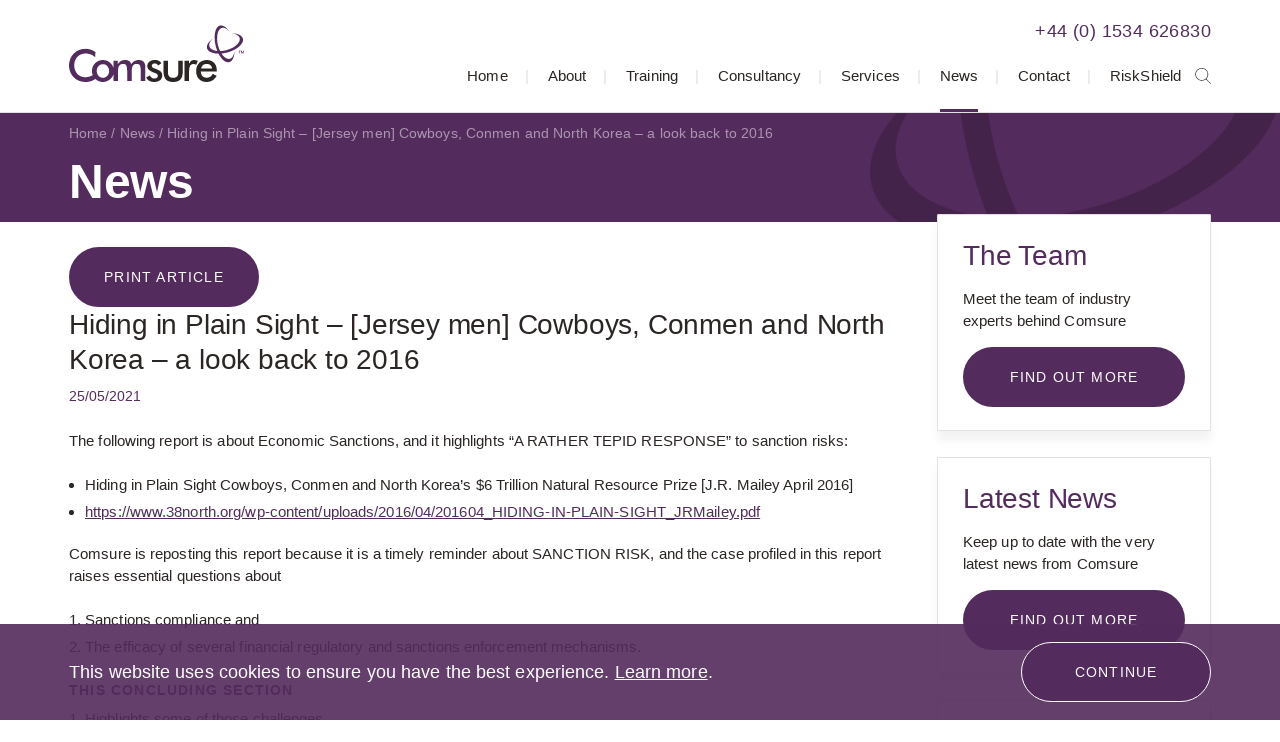

--- FILE ---
content_type: text/html; charset=utf-8
request_url: https://www.comsuregroup.com/news/hiding-in-plain-sight-jersey-men-cowboys-conmen-and-north-korea-a-look-back-to-2016/
body_size: 10293
content:

<!DOCTYPE html>
<!--[if lt IE 7]><html class="no-js lt-ie9 lt-ie8 lt-ie7"><![endif]-->
<!--[if IE 7]><html class="no-js lt-ie9 lt-ie8"><![endif]-->
<!--[if IE 8]><html class="no-js lt-ie9 ie8 oldbrowser"><![endif]-->
<!--[if IE 9]><html class="no-js ie9 oldbrowser"><![endif]-->
<!--[if gt IE 8]><!-->
<html class="no-js">
<!--<![endif]-->
<head>
    <meta charset="utf-8">
    <meta http-equiv="X-UA-Compatible" content="IE=edge,chrome=1">

    

<title>Hiding in Plain Sight &#x2013; [Jersey men] Cowboys, Conmen and North Korea &#x2013; a look back to 2016 | Comsure, Jersey</title>
<link rel="canonical" href="http://www.comsuregroup.com/news/hiding-in-plain-sight-jersey-men-cowboys-conmen-and-north-korea-a-look-back-to-2016/" />

    <meta property="og:title" content="Hiding in Plain Sight &#x2013; [Jersey men] Cowboys, Conmen and North Korea &#x2013; a look back to 2016 | Comsure, Jersey" />
    <meta property="og:url" content="http://www.comsuregroup.com/news/hiding-in-plain-sight-jersey-men-cowboys-conmen-and-north-korea-a-look-back-to-2016/" />
    <!-- twitter share -->
    <meta name="twitter:card" content="summary_large_image" />
    <meta name="twitter:title" content="Hiding in Plain Sight &#x2013; [Jersey men] Cowboys, Conmen and North Korea &#x2013; a look back to 2016 | Comsure, Jersey" />
    <meta name="twitter:description" content="http://www.comsuregroup.com/news/hiding-in-plain-sight-jersey-men-cowboys-conmen-and-north-korea-a-look-back-to-2016/" />

    <meta property="og:image" content="http://www.comsuregroup.com/media/1100/untitled-design.png" />
    <meta name="twitter:image" content="http://www.comsuregroup.com/media/1100/untitled-design.png" />








<link rel="apple-touch-icon-precomposed" sizes="57x57" href="/favicon/apple-touch-icon-57x57.png" />
<link rel="apple-touch-icon-precomposed" sizes="114x114" href="/favicon/apple-touch-icon-114x114.png" />
<link rel="apple-touch-icon-precomposed" sizes="72x72" href="/favicon/apple-touch-icon-72x72.png" />
<link rel="apple-touch-icon-precomposed" sizes="144x144" href="/favicon/apple-touch-icon-144x144.png" />
<link rel="apple-touch-icon-precomposed" sizes="60x60" href="/favicon/apple-touch-icon-60x60.png" />
<link rel="apple-touch-icon-precomposed" sizes="120x120" href="/favicon/apple-touch-icon-120x120.png" />
<link rel="apple-touch-icon-precomposed" sizes="76x76" href="/favicon/apple-touch-icon-76x76.png" />
<link rel="apple-touch-icon-precomposed" sizes="152x152" href="/favicon/apple-touch-icon-152x152.png" />
<link rel="icon" type="image/png" sizes="196x196" href="/favicon/favicon-196x196.png" />
<link rel="icon" type="image/png" sizes="96x96" href="/favicon/favicon-96x96.png" />
<link rel="icon" type="image/png" sizes="32x32" href="/favicon/favicon-32x32.png" />
<link rel="icon" type="image/png" sizes="16x16" href="/favicon/favicon-16x16.png" />
<link rel="icon" type="image/png" sizes="128x128" href="/favicon/favicon-128.png" />
<meta name="application-name" content="&nbsp;" />
<meta name="msapplication-TileColor" content="#FFFFFF" />
<meta name="msapplication-TileImage" content="/favicon/mstile-144x144.png" />
<meta name="msapplication-square70x70logo" content="/favicon/mstile-70x70.png" />
<meta name="msapplication-square150x150logo" content="/favicon/mstile-150x150.png" />
<meta name="msapplication-wide310x150logo" content="/favicon/mstile-310x150.png" />
<meta name="msapplication-square310x310logo" content="/favicon/mstile-310x310.png" />

    <meta name="viewport" content="width=device-width, initial-scale=1, maximum-scale=1">

    <link rel="stylesheet" href="/css/min/main.css" />


    
    <script>
        (function(i,s,o,g,r,a,m){i['GoogleAnalyticsObject']=r;i[r]=i[r]||function(){
        (i[r].q=i[r].q||[]).push(arguments)},i[r].l=1*new Date();a=s.createElement(o),
        m=s.getElementsByTagName(o)[0];a.async=1;a.src=g;m.parentNode.insertBefore(a,m)
        })(window,document,'script','https://www.google-analytics.com/analytics.js','ga');
          ga('create', 'UA-135920100-1', 'auto');
          ga('send', 'pageview');
    </script>


    <style>
        #pre-load-screen {
            float: left;
            width: 100%;
            position: fixed;
            z-index: 999999998;
            height: 100%;
            top: 0;
            left: 0;
            background-color: white;
        }

        #nprogress .bar {
            background: #542B5D;
            position: fixed;
            z-index: 999999999;
            top: 0;
            left: 0;
            width: 100%;
            height: 2px;
        }
    </style>
</head>
<body>
    <div id="pre-load-screen"></div>

    <div id="dark-overlay"></div>

    <div id="wrapper">
        
<header class="no-print">
    <div class="pw">
        <div class="fw">
            <div class="header-left">
                <div id="logo">
                    <a href="/">
                        <img src="/images/logo.svg" alt="Comsure Logo" />
                    </a>
                </div>
            </div>
            <div class="header-right">
                <div class="mobile-buttons-inner">
                    <div id="menu-trigger" class="btn white">
                        <span></span>
                    </div>
                    <a href="tel:&#x2B;441534626830" class="btn white-purple telephone-btn">Call us</a>
                    <a href="tel:&#x2B;441534626830" class="header-telephone">&#x2B;44 (0) 1534 626830</a>
                </div>
                <div id="topnav">
                    <div class="topnav-container">
                        <ul class="nav-list">
                            <li class="first-level ">
                                <a href="/">Home</a>
                            </li>
                                <li class="first-level ">
                                    <a href="/about/">About</a>
                                        <span class="open-subnav"></span>
                                        <ul class="dropdown">
                                                <li>
                                                    <a href="/about/the-team/" class="">The Team</a>
                                                </li>
                                                <li>
                                                    <a href="/about/testimonials/" class="">Testimonials</a>
                                                </li>
                                                <li>
                                                    <a href="/about/gallery/" class="">Gallery</a>
                                                </li>
                                                <li>
                                                    <a href="/about/product-literature/" class="">Product Literature</a>
                                                </li>
                                        </ul>
                                </li>
                                <li class="first-level ">
                                    <a href="/training/">Training</a>
                                </li>
                                <li class="first-level ">
                                    <a href="/consultancy/">Consultancy</a>
                                </li>
                                <li class="first-level ">
                                    <a href="/advisory-product-support/">Services</a>
                                        <span class="open-subnav"></span>
                                        <ul class="dropdown">
                                                <li>
                                                    <a href="/advisory-product-support/ioversee-controls/" class="">ioversee | CONTROLS</a>
                                                </li>
                                                <li>
                                                    <a href="/advisory-product-support/itrack-aml/" class="">itrack | AML</a>
                                                </li>
                                                <li>
                                                    <a href="/advisory-product-support/isecure-dpo/" class="">isecure | DPO</a>
                                                </li>
                                                <li>
                                                    <a href="/advisory-product-support/iassist-aml-cft/" class="">iassist | AML-CFT</a>
                                                </li>
                                                <li>
                                                    <a href="/advisory-product-support/isearch-sanctions/" class="">isearch | SANCTIONS</a>
                                                </li>
                                                <li>
                                                    <a href="/advisory-product-support/itrain-cpd/" class="">itrain | CPD</a>
                                                </li>
                                                <li>
                                                    <a href="/advisory-product-support/iencrypt-data/" class="">iencrypt | DATA</a>
                                                </li>
                                                <li>
                                                    <a href="/advisory-product-support/ihelp-co-mlros/" class="">ihelp | CO-MLROs</a>
                                                </li>
                                                <li>
                                                    <a href="/advisory-product-support/iwrite-procedures/" class="">iwrite | PROCEDURES</a>
                                                </li>
                                                <li>
                                                    <a href="/advisory-product-support/iprotect-home/" class="">iprotect | HOME</a>
                                                </li>
                                                <li>
                                                    <a href="/advisory-product-support/iscreen-cmp/" class="">iscreen | CMP</a>
                                                </li>
                                                <li>
                                                    <a href="/advisory-product-support/iexplain-rules/" class="">iexplain | RULES</a>
                                                </li>
                                                <li>
                                                    <a href="/advisory-product-support/isupport-governance/" class="">isupport | GOVERNANCE</a>
                                                </li>
                                                <li>
                                                    <a href="/advisory-product-support/imonitor-erm/" class="">imonitor | ERM</a>
                                                </li>
                                                <li>
                                                    <a href="/advisory-product-support/iremotely-train/" class="">iremotely | TRAIN</a>
                                                </li>
                                                <li>
                                                    <a href="/advisory-product-support/ianalyse-edd/" class="">ianalyse | EDD</a>
                                                </li>
                                        </ul>
                                </li>
                                <li class="first-level active">
                                    <a href="/news/">News</a>
                                </li>
                                <li class="first-level ">
                                    <a href="/contact/">Contact</a>
                                </li>
                                <li class="first-level ">
                                    <a href="/riskshield/">RiskShield</a>
                                </li>
                            <li class="icon-search">
                                <span></span>
                            </li>
                        </ul>
                        <div class="form-container">
                            <div class="form-center">
                                <form class="mobile-search" action="/search/" method="get">
                                    <input type="text" placeholder="Search Comsure" name="q" value="" />
                                </form>
                            </div>
                        </div>
                    </div>
                </div>
            </div>
        </div>
    </div>

    <div id="search-container">
        <div class="pw">
            <div class="fw">
                <form class="" action="/search/" method="get">
                    <input type="text" placeholder="Search Comsure" name="q" value="" id="search-input">
                </form>
            </div>
        </div>
    </div>
</header>

        <div class="header-holder"></div>
        <main id="main">
            

<div id="internal-banner" class="no-print">
    <div class="pw">
        <div class="internal-banner-container">

            <div class="breadcrumbs">
                    <a href="/">Home</a>
                    <a href="/news/">News</a>
                <span>Hiding in Plain Sight &#x2013; [Jersey men] Cowboys, Conmen and North Korea &#x2013; a look back to 2016</span>
            </div>

                    <span class="h1-style">News</span>
        </div>
    </div>
</div>

            <style>
    .print-header,.print-footer{
        display:none;
    }

    .print-header img,.print-footer img{
         width: 100%;
    }

    @media print {
        html, body {
            height: 99%;
        }
        .print-header, .print-footer{
            display: block;
        }

        .left-container {
            width: 100%;
            display: grid;
        }

        .no-print {
            display: none;
        }

        .full-content {
            top: 0px;            
        }

        .header-holder {
            display: none;
        }

        #wrapper:after {
            display: none;
        }
    }

    .blog-category {
        font-weight: bold;
        background: #7c4e87;
        border-radius: 3px;
        color: #fff !important;
        display: inline-block !important;
        height: 26px;
        float: left;
        line-height: 26px;
        padding: 0 10px;
        position: relative;
        margin: 0 3px 3px 0;
        text-decoration: none;
    }

    .blog-categories {
        margin: 25px 0;
        display: inline-block;
    }

    /*.zoom-image img:hover {
        -ms-transform: scale(1.5);
        -webkit-transform: scale(1.5);
        transform: scale(1.5);
    }*/
    #glass {
        position: absolute;
        border-radius: 50%;
        box-shadow: 0 0 0 7px rgba(255, 255, 255, 0.85), 0 0 7px 7px rgba(0, 0, 0, 0.25), inset 0 0 40px 2px rgba(0, 0, 0, 0.25);
        display: none;
        background-repeat: no-repeat;
        background-color: rgba(0,0,0,.6);
        z-index: 99;
        height: 500px;
        width: 500px;
    }
    .print-arti {
        display: flex;
        flex-wrap: wrap;
        width: 100%;
    }
        .print-arti p {
            text-indent: 135px;
        }
</style>
<div id="full-content">
    <div class="print-header">
        <img src="/images/print-header.jpg" />
    </div>
    <div class="pw">
        <a href="javascript:void(0)" onclick="window.print();" class="btn no-print">Print Article</a>
        <div class="fw">
            <div class="left-container">                
                <h1 class="h3-style">Hiding in Plain Sight &#x2013; [Jersey men] Cowboys, Conmen and North Korea &#x2013; a look back to 2016 &#xA0;</h1>
                <h6 class="color-2 date-title">25/05/2021</h6>
                <div class="content-container zoom-image">
                    <p>The following report is about Economic Sanctions, and it highlights “A RATHER TEPID RESPONSE” to sanction risks:</p>
<ul>
<li>Hiding in Plain Sight Cowboys, Conmen and North Korea’s $6 Trillion Natural Resource Prize [J.R. Mailey April 2016]</li>
<li><a href="https://scanmail.trustwave.com/?c=10425&amp;d=18Or4KI_Gkm_nAPi85MR1dKDIAU4qV6stpvyhrvnEg&amp;s=28&amp;u=https%3a%2f%2fwww%2e38north%2eorg%2fwp-content%2fuploads%2f2016%2f04%2f201604%5fHIDING-IN-PLAIN-SIGHT%5fJRMailey%2epdf">https://www.38north.org/wp-content/uploads/2016/04/201604_HIDING-IN-PLAIN-SIGHT_JRMailey.pdf</a></li>
</ul>
<p>Comsure is reposting this report because it is a timely reminder about SANCTION RISK, and the case profiled in this report raises essential questions about</p>
<ol>
<li>Sanctions compliance and</li>
<li>The efficacy of several financial regulatory and sanctions enforcement mechanisms.</li>
</ol>
<h5><strong>This concluding section </strong></h5>
<ol>
<li>Highlights some of those challenges,</li>
<li>Encourages regulators and law enforcement to look more closely at this case and</li>
<li>Makes recommendations about how to address some of the structural deficiencies exposed by the case.</li>
</ol>
<h5><strong>Introduction – to whet the appetite </strong><strong>J </strong></h5>
<p>Schurmann believed that North Korea is on the verge of a turn-around.</p>
<ul>
<li>“This is the time,” he said. “This is when North Korea needs to stand up and actually be counted as a member of that region, rather than being ousted and isolated either by the world or by themselves.”</li>
</ul>
<p>He said he was not alone in his optimism.</p>
<ul>
<li>“There are people out there with money who actually recognize that North Korea will have a future,” he said,</li>
<li>“And that they are basically based right slap in the middle of a host of countries which will actually represent 30 percent of the current Western GDP.”</li>
</ul>
<p>Schurmann said that his activities in North Korea are backed by foreign investors from Europe. The main backer, he said, is a Jersey-based tycoon named Kevin Ronald Leech.</p>
<ul>
<li>“Kevin Leech is the main guy,” Schurmann said.</li>
<li>“His shareholders are basically people from Europe and mainly Switzerland.”</li>
</ul>
<p>Rd. Louis Schurmann, an Australia-based South African geologist contracted by Leech to work on mining projects in North Korea, is one of the few names publicly associated with the British tycoon’s mining ventures in North Korea.</p>
<p>Publicly, he was listed as the head of a number of firms involved in Leech’s North Korean gambit.</p>
<p>However, Schurmann does not appear to  have a stake in any North Korean mineral assets—and it may be that Schurmann’s expert  reputation was used to merely advance the credibility of otherwise dubious operations</p>
<p>In fact, there is a long list of companies and investors in half a dozen countries involved in the  North Korean deals tied to Leech-linked companies, many of whom, until now, have been able  to remain unnamed through the deft use of anonymous shell companies in opaque financial jurisdictions like the British Virgin Islands and United Arab Emirates.  </p>
<p>In April 2016, however, the veil of anonymous shell companies was pierced. A deluge of 11.5  million documents became available from a law firm in Panama called Mossack Fonseca  that revealed the identities of owners and directors of many previously hidden offshore companies. In the course of a parallel investigation, the Australian Broadcasting Corporation (ABC) gained access to some of these documents. They provide new details about many—but not all—of the firms and individuals involved in Leech’s operations. The documents reveal that a group of men who have engaged in a number of controversial business transactions with one another over the course of a decade hold positions in virtually every company linked to Leech’s mining ventures.</p>
<p>Read the report</p>
<p>Hiding in Plain Sight Cowboys, Conmen and North Korea’s $6 Trillion Natural Resource Prize [J.R. Mailey April 2016]</p>
<p><a href="https://scanmail.trustwave.com/?c=10425&amp;d=18Or4KI_Gkm_nAPi85MR1dKDIAU4qV6stpvyhrvnEg&amp;s=28&amp;u=https%3a%2f%2fwww%2e38north%2eorg%2fwp-content%2fuploads%2f2016%2f04%2f201604%5fHIDING-IN-PLAIN-SIGHT%5fJRMailey%2epdf">https://www.38north.org/wp-content/uploads/2016/04/201604_HIDING-IN-PLAIN-SIGHT_JRMailey.pdf</a></p>
<p> </p>
                </div>
                <div class="blog-categories">
                        <span class="blog-category">General</span>
                </div>
                <div class="share-controls no-print">
                    <div id="share"></div>
                    <a href="/news/" class="btn">« Back to News</a>
                </div>
            </div>
            

<style>
    .dislaimer-card p {
        display: -webkit-box;
        -webkit-line-clamp: 2;
        -webkit-box-orient: vertical;
        width: 250px;
        overflow: hidden;
    }

    .modal {
        position: fixed;
        left: 0;
        top: 0;
        width: 100%;
        height: 100%;
        background-color: rgba(0, 0, 0, 0.5);
        opacity: 0;
        visibility: hidden;
        transform: scale(1.1);
        transition: visibility 0s linear 0.25s, opacity 0.25s 0s, transform 0.25s;
    }

    .modal-content {
        position: absolute;
        top: 50%;
        left: 50%;
        transform: translate(-50%, -50%);
        background-color: white;
        padding: 70px;
        width: 55%;
        border-radius: 0.5rem;
        max-height: 70vh;
        overflow-y: auto;
    }

        .modal-content p {
            font-size: 18px;
            line-height: 28px;
            word-break: break-word;
        }

            .modal-content p:last-child {
                margin-bottom: 0;
            }

    .close-button {
        position: absolute;
        right: 30px;
        top: 30px;
        float: right;
        width: 2.5rem;
        line-height: 2.5rem;
        text-align: center;
        cursor: pointer;
        border-radius: 0.25rem;
        background-color: #542b5d;
        color: white;
        height: 2.5rem;
        font-size: 33px;
    }

        .close-button:hover {
            background-color: darkgray;
        }

    .show-modal {
        opacity: 1;
        visibility: visible;
        transform: scale(1.0);
        transition: visibility 0s linear 0s, opacity 0.25s 0s, transform 0.25s;
    }

    @media(max-width: 992px) {
        .modal-content {
            width: 77%;
        }
    }

    @media(max-width: 767px) {
        .modal-content {
            top: 57%;
            width: 77%;
        }
    }

    @media(max-width: 620px) {
        .modal-content {
            padding: 70px 50px;
            width: 88%;
        }
    }
</style>
<div class="right-container no-print">

                <a href="/about/the-team/" class="module ">
                    <h3>The Team</h3>
                    <p class="p1"><span class="s1">Meet the team of industry experts behind Comsure</span></p>
                    <span class="btn ">Find out more</span>
                </a>
                <a href="/news/" class="module ">
                    <h3>Latest News</h3>
                    <p class="p1"><span class="s1">Keep up to date with the very latest news from Comsure</span></p>
                    <span class="btn ">Find out more</span>
                </a>
                <a href="/about/gallery/" class="module ">
                    <h3>Gallery</h3>
                    <p class="p1"><span class="s1">View our latest imagery from our news and work</span></p>
                    <span class="btn ">Find out more</span>
                </a>
                <a href="/contact/" class="module module--dark">
                    <h3>Contact</h3>
                    <p class="p1"><span class="s1">Think we can help you and your business? Chat to us today</span></p>
                    <span class="btn white-border">Get In Touch</span>
                </a>
                <a href="#" class="module dislaimer-card">
                    <h3>News Disclaimer</h3>
                    <p><span>As well as owning and publishing Comsure's copyrighted works, Comsure wishes to use the copyright-protected works of others. To do so, Comsure is applying for exemptions in the UK copyright law. There are certain very specific situations where Comsure is permitted to do so without seeking permission from the owner. These exemptions are in the copyright sections of the Copyright, Designs and Patents Act 1988 (as amended)[www.gov.UK/government/publications/copyright-acts-and-related-laws]. Many situations allow for Comsure to apply for exemptions. These include 1] Non-commercial research and private study, 2] Criticism, review and reporting of current events, 3] the copying of works in any medium as long as the use is to illustrate a point. 4] no posting is for commercial purposes [payment]. (for a full list of exemptions, please read here www.gov.uk/guidance/exceptions-to-copyright]. Concerning the exceptions, Comsure will acknowledge the work of the source author by providing a link to the source material. Comsure claims no ownership of non-Comsure content. The non-Comsure articles posted on the Comsure website are deemed important, relevant, and newsworthy to a Comsure audience (e.g. regulated financial services and professional firms [DNFSBs]). Comsure does not wish to take any credit for the publication, and the publication can be read in full in its original form if you click the articles link that always accompanies the news item. Also, Comsure does not seek any payment for highlighting these important articles. If you want any article removed, Comsure will automatically do so on a reasonable request if you email info@comsuregroup.com.  </span></p>
                    <button class="btn trigger">
                        Find out more
                    </button>
                </a>
                <div class="modal">
                    <div class="modal-content">
                        <span class="close-button">×</span>
                        <p><span>As well as owning and publishing Comsure's copyrighted works, Comsure wishes to use the copyright-protected works of others. To do so, Comsure is applying for exemptions in the UK copyright law. There are certain very specific situations where Comsure is permitted to do so without seeking permission from the owner. These exemptions are in the copyright sections of the Copyright, Designs and Patents Act 1988 (as amended)[www.gov.UK/government/publications/copyright-acts-and-related-laws]. Many situations allow for Comsure to apply for exemptions. These include 1] Non-commercial research and private study, 2] Criticism, review and reporting of current events, 3] the copying of works in any medium as long as the use is to illustrate a point. 4] no posting is for commercial purposes [payment]. (for a full list of exemptions, please read here www.gov.uk/guidance/exceptions-to-copyright]. Concerning the exceptions, Comsure will acknowledge the work of the source author by providing a link to the source material. Comsure claims no ownership of non-Comsure content. The non-Comsure articles posted on the Comsure website are deemed important, relevant, and newsworthy to a Comsure audience (e.g. regulated financial services and professional firms [DNFSBs]). Comsure does not wish to take any credit for the publication, and the publication can be read in full in its original form if you click the articles link that always accompanies the news item. Also, Comsure does not seek any payment for highlighting these important articles. If you want any article removed, Comsure will automatically do so on a reasonable request if you email info@comsuregroup.com.  </span></p>
                    </div>
                </div>

</div>

<script type="text/javascript">
    function redirectURL(obj) {
        window.location = $(obj).val();
    }

    var modal = document.querySelector(".modal");
    var trigger = document.querySelector(".trigger");
    var closeButton = document.querySelector(".close-button");

    function toggleModal() {
        modal.classList.toggle("show-modal");
    }

    function windowOnClick(event) {
        if (event.target === modal) {
            toggleModal();
        }
    }
    if (trigger !== null && trigger !== undefined) {
        trigger.addEventListener("click", toggleModal);
    }
    if (closeButton !== null && closeButton !== undefined) {
        closeButton.addEventListener("click", toggleModal);
    }
    window.addEventListener("click", windowOnClick);

</script>

        </div>
    </div>
    <div class="print-footer">
        <img src="/images/print-footer.jpg" />
        <img src="/images/award.png" style="padding-top:5px;" />
        <div class="print-arti">
            <span style="position: absolute; text-transform: capitalize; font-weight: 700;">news disclaimer - </span>
            <p><span>As well as owning and publishing Comsure's copyrighted works, Comsure wishes to use the copyright-protected works of others. To do so, Comsure is applying for exemptions in the UK copyright law. There are certain very specific situations where Comsure is permitted to do so without seeking permission from the owner. These exemptions are in the copyright sections of the Copyright, Designs and Patents Act 1988 (as amended)[www.gov.UK/government/publications/copyright-acts-and-related-laws]. Many situations allow for Comsure to apply for exemptions. These include 1] Non-commercial research and private study, 2] Criticism, review and reporting of current events, 3] the copying of works in any medium as long as the use is to illustrate a point. 4] no posting is for commercial purposes [payment]. (for a full list of exemptions, please read here www.gov.uk/guidance/exceptions-to-copyright]. Concerning the exceptions, Comsure will acknowledge the work of the source author by providing a link to the source material. Comsure claims no ownership of non-Comsure content. The non-Comsure articles posted on the Comsure website are deemed important, relevant, and newsworthy to a Comsure audience (e.g. regulated financial services and professional firms [DNFSBs]). Comsure does not wish to take any credit for the publication, and the publication can be read in full in its original form if you click the articles link that always accompanies the news item. Also, Comsure does not seek any payment for highlighting these important articles. If you want any article removed, Comsure will automatically do so on a reasonable request if you email info@comsuregroup.com.  </span></p>
        </div>
    </div>
</div>


        </main>
    </div>

    
<footer class="no-print">
    <div class="pw">
        <div class="footer-top">
            <div class="footer-left">
                <h3>Comsure Compliance Limited</h3>
                    <p>
                            <span class="fw">1 Bond Street,</span>
                            <span class="fw">St Helier, Jersey</span>
                            <span class="fw">JE2 3NP</span>
                    </p>
                <p>
                        <span class="fw">
                            <a href="tel:&#x2B;441534626830">&#x2B;44 (0) 1534 626830</a>
                        </span>
                        <span class="fw">
                            <a href="mailto:info@comsuregroup.com">info@comsuregroup.com</a>
                        </span>
                </p>
                <div class="social-links">
                        <a href="https://www.facebook.com/comsuregroup/" target="_blank" class="fa fa-facebook"></a>
                        <a href="https://twitter.com/comsurenews" target="_blank" class="fa fa-twitter"></a>
                        <a href="https://www.linkedin.com/company/comsure" target="_blank" class="fa fa-linkedin"></a>
                        <a href="https://www.instagram.com/comsuregroup/" target="_blank" class="fa fa-instagram"></a>
                </div>
            </div>
        </div>
    </div>
    <div class="footer-bottom">
        <div class="pw">
            <div class="fw footer-bottom-inner">
                <ul>
                        <li>
                            <a href="/disclaimer/">Disclaimer</a>
                        </li>
                        <li>
                            <a href="/risk-warning-disclaimer/">Risk Warning Disclaimer</a>
                        </li>
                        <li>
                            <a href="/environmental-policy/">Environmental Policy</a>
                        </li>
                        <li>
                            <a href="/company-details/">Company Details</a>
                        </li>
                        <li>
                            <a href="/terms-conditions/">Terms &amp; Conditions</a>
                        </li>
                        <li>
                            <a href="/our-fees/">Our Fees</a>
                        </li>
                        <li>
                            <a href="/privacy-policy/">Privacy Policy</a>
                        </li>
                        <li>
                            <a href="/conflicts/">Conflicts</a>
                        </li>
                        <li>
                            <a href="/risk-warning/">Risk Warning</a>
                        </li>
                </ul>
                <p>Copyright &copy; 2026</p>
            </div>
        </div>
    </div>
</footer>


    
<script src="https://ajax.googleapis.com/ajax/libs/jquery/1.12.4/jquery.min.js"></script>
<script src="/scripts/min/nprogress-min.js"></script>

<script>
    NProgress.start();

    $(document).ready(function () {
        NProgress.set(0.6);
    });

    $(window).load(function (e) {
        setTimeout(function () {
            NProgress.done();
            $("#pre-load-screen").fadeOut(500);

            setTimeout(function () {
                $("#pre-load-screen").addClass("hide");
            },
                400);

        },
            600);
    });
</script>

<script src="/bundles/main-scripts.js"></script>
<script src="/bundles/lightslider.js"></script>

<script>
    if (typeof console === "undefined") console = {};
    if (typeof console.debug == "undefined") console.debug = function () { return; };
    if (typeof console.log == "undefined") console.log = function () { return; };

    $(function () {
        var $body = $("body"),
            openSearchClass = "open-search",
            $searchContainer = $("#search-container"),
            $searchInput = $("#search-input"),
            $searchTrigger = $("#topnav ul li.icon-search");

        if ($(".person-module").length > -1) {
            $(".person-module h3").matchHeight();
            $(".person-module .person-content").matchHeight();
            $(".person-module").matchHeight({
                property: "min-height"
            });
        }

        if ($(".product-module").length > -1) {
            $(".product-module .content-container").matchHeight({
                property: "min-height"
            });
            $(".product-module").matchHeight({
                property: "min-height"
            });
        }

        if ($(".service-module").length > -1) {
            $(".service-module h3").matchHeight();
            $(".service-module p").matchHeight();
            $(".service-module").matchHeight({
                property: "min-height"
            });
        }

        $searchTrigger.on("click", function (e) {
            e.preventDefault();
            e.stopPropagation();

            var $self = $(this);

            if ($body.hasClass(openSearchClass))
                closeSearch();
            else
                openSearch();

        });

        function closeSearch() {
            $searchContainer.slideUp();
            closeDarkOverlay(openSearchClass);
        }

        function closeAll() {
            closeSearch();
        }

        function openSearch() {
            $searchContainer.slideDown();
            $searchInput.focus();
            openDarkOverlay(openSearchClass);
        }

        function openDarkOverlay(extraClass) {
            $body.addClass("show-dark-overlay");

            if (typeof (extraClass) !== "undefined") {
                $body.addClass(extraClass);
            }
        }

        function closeDarkOverlay(extraClass) {
            $body.removeClass("show-dark-overlay");

            if (typeof (extraClass) !== "undefined") {
                $body.removeClass(extraClass);
            }
        }

        $("html").on("click", "body." + openSearchClass, function (e) {
            if (!e.target.closest("#search-container") && !e.target.closest("#search-container")) {
                closeAll();
            }
        });

        $(document).keyup(function (e) {
            if (e.keyCode == 27) {
                closeAll();
            }
        });

        $("#menu-trigger").on("click", function (e) {
            e.preventDefault();

            var $self = $(this);

            if ($self.hasClass("active")) {
                closeMobileNav();
            } else {
                openMobileNav();
            }
        });

        function openMobileNav() {
            $("#menu-trigger").addClass("active");
            $("#topnav .topnav-container").slideDown();
        }

        function closeMobileNav() {
            $("#menu-trigger").removeClass("active");
            $("#topnav .topnav-container").slideUp();
        }

        $('#mobile-product-slider').lightSlider({
            item: 1,
            loop: false,
            slideMove: 1,
            adaptiveHeight: true
        });

        $(".open-subnav").on("click", function (e) {
            e.preventDefault();

            var $self = $(this),
                $dropdown = $self.siblings("ul.dropdown");

            if ($self.hasClass("active")) {
                $self.removeClass("active");
                $dropdown.slideUp();
            } else {
                $("ul.dropdown").slideUp();
                $(".open-subnav").removeClass("active");
                $self.addClass("active");
                $dropdown.slideDown();
            }
        });
    });
</script>


    
    <script src="/bundles/cookie-warning.js"></script>
    <script>
        $(function () {
            $.cookiesDirective({
                message: '<p><span>This website uses cookies to ensure you have the best experience. </span><a data-id="1080" href="/cookie-policy/" title="Cookie Policy">Learn more</a><span>.</span></p>',
                fontFamily: 'sans-serif'
            });
        });
    </script>


    
    <script src="/scripts/jssocials.js"></script>
    <script src="/scripts/lightzoom.js"></script>
    <script>
        $(document).ready(function () {
            $("#share").jsSocials({
                shares: ["facebook", "twitter", "linkedin", "googleplus"],
                showLabel: false,
                showCount: false
            });
            $('.zoom-image img').lightzoom({
                zoomPower: 3,    //Default
                glassSize: 180,  //Default
            });
        });
    </script>


    <script>
        $('.scrollTo').click(function () {
            if($(window).width() < 800)
            {
                $('html, body').animate({
                    scrollTop: $($(this).attr('href')).offset().top - 30
                }, 500);
            } else {
               $('html, body').animate({
                    scrollTop: $($(this).attr('href')).offset().top - 115
                }, 500);
        }
           
            return false;
        });
    </script>

</body>
</html>


--- FILE ---
content_type: image/svg+xml
request_url: https://www.comsuregroup.com/images/logo.svg
body_size: 8059
content:
<?xml version="1.0" encoding="UTF-8"?>
<svg width="175px" height="57px" viewBox="0 0 175 57" version="1.1" xmlns="http://www.w3.org/2000/svg" xmlns:xlink="http://www.w3.org/1999/xlink">
    <!-- Generator: Sketch 48.2 (47327) - http://www.bohemiancoding.com/sketch -->
    <title>Logo</title>
    <desc>Created with Sketch.</desc>
    <defs></defs>
    <g id="Masthead" stroke="none" stroke-width="1" fill="none" fill-rule="evenodd" transform="translate(-149.000000, -25.000000)">
        <g id="Logo">
            <g transform="translate(149.000000, 25.000000)">
                <g id="TM" transform="translate(169.354839, 25.623853)" fill="#542B5D">
                    <polyline id="Fill-1" points="0.439296188 0.217018349 2.46693548 0.217018349 2.46693548 0.60346789 1.67045455 0.60346789 1.67045455 2.76946789 1.23218475 2.76946789 1.23218475 0.60346789 0.439296188 0.60346789 0.439296188 0.217018349"></polyline>
                    <polyline id="Fill-3" points="2.75278592 0.217018349 3.37016129 0.217018349 4.06143695 2.2156789 4.0681085 2.2156789 4.74193548 0.217018349 5.3521261 0.217018349 5.3521261 2.76946789 4.93489736 2.76946789 4.93489736 0.800091743 4.92771261 0.800091743 4.23335777 2.76946789 3.87155425 2.76946789 3.17719941 0.800091743 3.17001466 0.800091743 3.17001466 2.76946789 2.75278592 2.76946789 2.75278592 0.217018349"></polyline>
                </g>
                <path d="M151.59824,0.390110092 L152.631818,0.390110092 C154.112903,0.69393578 155.531378,1.36747706 156.671188,2.39975229 C158.23849,3.648 159.41063,5.33133028 160.550953,6.98223853 L160.477053,6.97177982 C159.132991,5.16869725 157.395821,3.48536697 155.200367,2.87719266 C153.952786,2.56238532 152.546628,2.76894495 151.50176,3.5617156 C149.956525,4.65831193 149.167742,6.51577982 148.667375,8.3073578 C148.165982,10.284055 148.026906,12.3266422 148.112097,14.3566789 C148.304545,18.3974037 149.338123,22.3942018 151.053739,26.0432477 C151.341642,26.1520183 151.693182,26.000367 152.012903,26.0542294 C155.956305,25.7828257 159.857625,24.6966881 163.396628,22.8721651 C165.293915,21.8513945 167.106525,20.6130826 168.576833,19.005578 C169.728446,17.7458257 170.68761,16.1597615 170.793842,14.4006055 C170.814883,13.4556606 170.559311,12.4782936 170.0261,11.7069633 C169.504179,10.9466147 168.790323,10.3384404 168.022581,9.861 C166.221261,8.86166972 164.17566,8.35076147 162.138783,8.26395413 C162.565762,8.23205505 163.003006,8.17714679 163.428959,8.28591743 C164.217742,8.3073578 165.016276,8.37272477 165.795308,8.49195413 C167.969208,8.82872477 170.17544,9.43742202 171.944428,10.8164037 C172.605938,11.4135963 173.266935,12.0552385 173.617449,12.9018716 C174.3,14.3786422 174.097801,16.1163578 173.395235,17.5392661 C172.680352,19.0270183 171.582625,20.2878165 170.357111,21.3619266 C168.8011,22.8183028 166.945894,23.8929358 165.101466,24.9246881 C161.179619,26.879422 156.894428,28.1067523 152.546628,28.5308532 C152.684677,28.9209633 152.993622,29.2258349 153.207111,29.5620826 C154.410557,31.1695872 155.861364,32.6798257 157.705279,33.483055 C158.589516,33.8632294 159.591789,34.0692661 160.540176,33.8527706 C161.851906,33.613789 162.948607,32.7117248 163.674267,31.6041468 C164.771994,29.9532385 165.262097,27.9770642 165.496628,26.0218073 C165.560777,25.771844 165.6239,25.5328624 165.592595,25.2719174 C165.581818,27.7271009 165.314956,30.2466055 164.451246,32.5600734 C163.898021,34.1027339 162.991716,35.5685229 161.659457,36.5134679 C160.711584,37.0996789 159.560997,37.4259908 158.461217,37.2413945 C157.056085,37.0562752 155.785924,36.3178899 154.689223,35.4597523 C153.98563,34.8735413 153.303079,34.265367 152.748827,33.5264587 C152.461437,33.255578 152.215616,32.9512294 152.024194,32.6144587 C151.021921,31.4200734 150.255205,30.0405688 149.519282,28.6715229 C149.007111,28.606156 148.484677,28.6171376 147.962757,28.5956972 C146.630499,28.4979083 145.298754,28.3242936 144.008578,27.9770642 C142.345821,27.5205413 140.693842,26.8041193 139.424707,25.5872477 C138.434751,24.6098807 137.827126,23.2084128 137.901026,21.7964862 C137.943109,20.9712936 138.167889,20.1675413 138.508651,19.4181743 C139.340543,17.6584954 140.693842,16.2251284 142.165176,15.0087798 C142.964223,14.3786422 143.774047,13.7594862 144.637757,13.2386422 C142.996041,14.4220459 141.504692,15.9317615 140.65176,17.8216514 C140.246848,18.7880367 140.002053,19.8637156 140.235557,20.9059266 C140.383871,21.7860275 140.853959,22.5683394 141.440543,23.2193945 C142.91085,24.7400917 144.978519,25.446055 147.003592,25.804789 C147.430572,25.8591743 147.846261,26.000367 148.282478,25.935 C146.545308,21.4816789 145.533284,16.7145963 145.597434,11.9135229 C145.640543,9.7192844 145.905865,7.51458716 146.620748,5.44062385 C147.175,3.86554128 148.016642,2.29098165 149.381232,1.31309174 C150.020674,0.802706422 150.830499,0.585165138 151.59824,0.390110092" id="Icon" fill="#542B5D"></path>
                <g id="Logotype" transform="translate(0.000000, 23.532110)">
                    <path d="M94.4789589,12.1776055 C95.991349,12.1990459 97.5052786,12.1990459 99.018695,12.1776055 C99.018695,16.228789 99.018695,20.2689908 99.018695,24.3201743 C99.0828446,25.471156 99.2634897,26.6770459 99.9455279,27.6324495 C100.371994,28.3164495 101.097654,28.7081284 101.822287,28.9795321 C103.058578,29.3377431 104.370308,29.3701651 105.637903,29.1745872 C106.564736,29.0339174 107.492595,28.6532202 108.142815,27.9373211 C108.632405,27.3396055 108.963416,26.6006972 109.112757,25.8298899 C109.367815,24.656945 109.282625,23.451055 109.293402,22.2566697 C109.293402,18.8894862 109.293402,15.5338073 109.293402,12.1776055 C110.807331,12.1990459 112.320748,12.1990459 113.834164,12.1776055 C113.801833,15.283844 113.834164,18.3895596 113.8239,21.4963211 C113.844941,23.5922477 113.748974,25.7321009 113.130572,27.7412202 C112.608138,29.5223394 111.510924,31.195211 109.902053,32.1181927 C108.472801,32.9873119 106.79978,33.2367523 105.189883,33.4433119 L103.218182,33.4433119 C102.791202,33.3999083 102.354472,33.377945 101.929032,33.2581927 C100.905205,33.1175229 99.8716276,32.8785413 98.9442815,32.400578 C97.6222874,31.8248257 96.5881965,30.739211 95.8851173,29.4893945 C94.8397361,27.5456422 94.6062317,25.2975413 94.4892229,23.1252661 C94.4671554,19.4762202 94.4892229,15.8266514 94.4789589,12.1776055" id="Fill-13" fill="#2B2523"></path>
                    <path d="M133.765689,16.8045413 C132.902493,17.6182294 132.411364,18.7488165 132.134751,19.8997982 L132.210191,19.9541835 C135.823607,19.9541835 139.437023,19.9541835 143.05044,19.9541835 C143.092522,19.7042202 143.028372,19.4542569 142.964223,19.2157982 C142.740469,18.1186789 142.154399,17.0649633 141.236804,16.4133853 C140.22478,15.6744771 138.945894,15.4245138 137.719868,15.414055 C136.312683,15.4030734 134.789003,15.7618073 133.765689,16.8045413 Z M133.008724,12.4704495 C134.906525,11.5584495 137.070161,11.3628716 139.137317,11.5694312 C140.897067,11.7759908 142.655279,12.3078165 144.083504,13.3939541 C145.543035,14.4800917 146.620748,16.0546514 147.16371,17.8143303 C147.728226,19.4762202 147.835484,21.2463578 147.835484,22.9945321 C145.714443,23.060422 143.582625,23.0055138 141.461584,23.0164954 C138.253079,23.0164954 135.034824,23.0274771 131.82632,23.0164954 C131.82632,23.092844 131.815029,23.2444954 131.815029,23.3318257 C131.922287,25.1349083 132.615103,27.0357798 134.085411,28.1433578 C135.098974,28.9141651 136.38761,29.2185138 137.634677,29.2075321 C138.7011,29.1745872 139.798827,29.0119541 140.757991,28.5015688 C142.133358,27.8285505 143.092522,26.5248716 143.805865,25.1997523 C145.042669,25.8947339 146.257918,26.6226606 147.504472,27.3071835 C147.53783,27.4373945 147.494721,27.5785872 147.409531,27.6763761 C147.16371,28.0999541 146.875293,28.4905872 146.609457,28.9031835 C146.108578,29.6530734 145.457845,30.2717064 144.829179,30.901844 C144.34934,31.2820183 143.847947,31.6292477 143.33783,31.9660183 C141.855718,32.8571009 140.139589,33.2367523 138.456305,33.4433119 L136.792522,33.4433119 C135.823607,33.3235596 134.842375,33.149945 133.903739,32.8571009 C132.007478,32.269844 130.280572,31.0644771 129.118695,29.4140917 C128.031232,27.9038532 127.423607,26.057367 127.200367,24.2114037 C126.965836,22.2995505 127.11415,20.3233761 127.722287,18.4983303 C128.553666,15.8480917 130.494062,13.5785505 133.008724,12.4704495 Z" id="Fill-16" fill="#2B2523"></path>
                    <path d="M79.7933284,13.6873211 C81.1574047,12.2424495 83.1501466,11.5913945 85.078739,11.4821009 C85.9311584,11.3524128 86.7943548,11.4711193 87.646261,11.5913945 C89.5322581,11.8512936 91.4403226,12.9274954 92.2619501,14.7514954 C91.227346,15.5223028 90.151173,16.261211 89.0852639,16.9995963 C88.9041056,16.5001927 88.5843842,16.065633 88.1789589,15.7288624 C87.2305718,14.9465505 85.9101173,14.7405138 84.7379765,15.0119174 C84.0990469,15.1750734 83.438563,15.5008624 83.1188416,16.131 C82.7457478,16.6628257 82.7349707,17.4127156 82.926393,18.0208899 C83.1188416,18.6505046 83.6936217,19.0306789 84.23761,19.3454862 C85.3666422,19.9107798 86.5813783,20.2689908 87.7524927,20.7574128 C89.1596774,21.3002202 90.5658358,21.952844 91.6964076,23.0055138 C92.251173,23.581789 92.7304985,24.2438257 92.9645161,25.014633 C93.5408358,26.8830826 93.2421554,29.0339174 92.1115836,30.6194587 C91.6538123,31.1732477 91.1318915,31.683633 90.5237537,32.0638073 C89.1812317,32.954367 87.5610704,33.2153119 86.006085,33.4433119 L84.2478739,33.4433119 C82.8412023,33.2691743 81.3919355,32.9763303 80.144868,32.237945 C78.8659824,31.4666147 77.8642229,30.2607248 77.2140029,28.8927248 C78.4928886,28.2516055 79.7184018,27.4912569 80.9870235,26.8292202 C81.2431085,28.0785138 82.2125367,29.1426881 83.3631232,29.5981651 C84.3120235,29.9459174 85.345088,30.0217431 86.3355572,29.8805505 C86.9862903,29.7827615 87.646261,29.5223394 88.1040323,29.0339174 C88.7763196,28.4037798 88.9359238,27.3720275 88.722434,26.5034312 C88.5951613,25.9815413 88.2005132,25.601367 87.7956012,25.2865596 C86.4961877,24.5267339 85.0253666,24.1789817 83.6725806,23.5378624 C82.0211144,22.7994771 80.3044721,21.9413394 79.1646628,20.4640459 C77.7467009,18.4444679 78.0987537,15.4360183 79.7933284,13.6873211" id="Fill-8" fill="#2B2523"></path>
                    <path d="M33.2895161,15.6530367 C32.2451613,15.7618073 31.2428886,16.163422 30.3904692,16.8045413 C28.9304252,17.9016606 27.9707478,19.6498349 27.7685484,21.4853394 C27.5232405,23.320844 27.9707478,25.275578 29.0797654,26.7528716 C30.4222874,28.6751835 32.9271994,29.6959541 35.1868035,29.1426881 C37.5423754,28.6427615 39.4186217,26.5787339 39.9405425,24.2114037 C40.1966276,23.3318257 40.1432551,22.3973394 40.1006598,21.4963211 C39.8871701,19.7910275 39.0665689,18.1401193 37.7553519,17.0435229 C36.5406158,15.9892844 34.8881232,15.4464771 33.2895161,15.6530367 Z M7.23966276,3.00008257 C10.6826979,0.676155963 14.9884164,-0.073733945 19.0498534,0.502018349 C21.7035924,0.904155963 24.2829179,1.95734862 26.4362903,3.58681651 C26.393695,5.2806055 26.2335777,6.97544037 26.2125367,8.66922936 C25.9246334,8.44122936 25.6264663,8.21322936 25.3806452,7.93084404 C24.7093842,7.54021101 24.1017595,7.02930275 23.3981672,6.69253211 C20.328739,4.98776147 16.630132,4.50979817 13.2512463,5.43277982 C11.9723607,5.76955046 10.7889296,6.39916514 9.69120235,7.13807339 C9.03071848,7.71382569 8.31634897,8.27807339 7.81546921,9.01698165 C7.52807918,9.27792661 7.32485337,9.61469725 7.13343109,9.95094495 C6.1101173,11.5150459 5.54508798,13.3510734 5.32133431,15.1965138 C4.9590176,18.3356972 5.57690616,21.6809174 7.43159824,24.265789 C7.94325513,25.0371193 8.61502933,25.6777156 9.2755132,26.3073303 C10.0001466,26.8077798 10.7145161,27.3610459 11.5243402,27.6978165 C12.9633431,28.3603761 14.5409091,28.7185872 16.1184751,28.6966239 C18.7619501,28.7510092 21.3946481,27.9692202 23.6650293,26.5897156 C23.7076246,26.4485229 23.6116569,26.3183119 23.5798387,26.1881009 C22.8013196,24.0592294 22.7269062,21.6694128 23.3129765,19.4762202 C24.3788856,15.5008624 27.8645161,12.3726606 31.8289589,11.6776789 C33.8971408,11.3084862 36.0823314,11.4711193 38.032478,12.2748716 C40.9746334,13.4263761 43.3409824,15.9568624 44.3956012,18.9872752 C44.4279326,18.9762936 44.5028592,18.9762936 44.5449413,18.9762936 C44.5557185,16.7391743 44.5449413,14.502055 44.5557185,12.2644128 L44.5875367,12.1885872 C45.9947214,12.1776055 47.4121701,12.1990459 48.8193548,12.1776055 C48.8296188,13.2637431 48.7767595,14.3498807 48.8403959,15.4245138 C49.0857038,15.3706514 49.1601173,15.0992477 49.2879032,14.9146514 C50.3645894,13.3510734 51.9637097,12.1122385 53.8178886,11.6996422 C54.8730205,11.4711193 55.971261,11.3414312 57.0479472,11.5040642 C58.476173,11.6128349 59.9043988,12.1666239 60.8953812,13.2417798 C61.5030059,13.8609358 61.918695,14.6537064 62.2810117,15.4464771 C62.451393,15.4245138 62.5155425,15.2294587 62.6325513,15.1206881 C62.9204545,14.665211 63.3469208,14.3284404 63.6881965,13.9153211 C64.3276393,13.2851835 65.0420088,12.7423761 65.8302786,12.3292569 C67.6741935,11.4062752 69.827566,11.2106972 71.8208211,11.6776789 C73.3763196,12.0473945 74.8368768,13.0577064 75.5830645,14.5229725 C76.041349,15.4030734 76.1265396,16.391422 76.2009531,17.3583303 C76.2117302,22.4193028 76.2009531,27.4912569 76.2117302,32.5527523 C75.8709677,32.6175963 75.508651,32.563211 75.1673754,32.5851743 C74.0054985,32.563211 72.8333578,32.6175963 71.6714809,32.5527523 C71.6817449,28.5339908 71.6817449,24.5267339 71.6714809,20.5189541 C71.5862903,19.3130642 71.543695,18.0533119 70.9997067,16.9561927 C70.4777859,15.935422 69.3477273,15.3706514 68.2392229,15.3811101 C66.8535924,15.2618807 65.2868035,15.511844 64.285044,16.5979817 C63.1657625,17.7819083 62.9312317,19.4976606 62.7711144,21.0727431 C62.6433284,22.9082477 62.7177419,24.754211 62.707478,26.6006972 C62.6859238,28.5883761 62.7392962,30.576055 62.6751466,32.5527523 C61.1617302,32.596156 59.6483138,32.596156 58.1348974,32.5527523 C58.1348974,29.4465138 58.1348974,26.3402752 58.1348974,23.2335138 C58.1348974,22.1913028 58.1667155,21.1375872 58.0604839,20.0948532 C57.9752933,18.8785046 57.7618035,17.6182294 57.0900293,16.5864771 C56.3335777,15.5991743 55.0331378,15.2618807 53.8604839,15.3706514 C52.1125367,15.3926147 50.3969208,16.4672477 49.6507331,18.0857339 C49.2134897,19.0526422 49.1390762,20.1173394 49.0749267,21.1705321 C49.0323314,23.9509817 49.0749267,26.7418899 49.0641496,29.5333211 C49.0431085,30.5326514 49.0964809,31.5424404 49.0323314,32.5417706 L48.9471408,32.5741927 C47.4870968,32.5741927 46.0265396,32.596156 44.5664956,32.5741927 C44.5239003,30.3804771 44.5767595,28.1757798 44.5341642,25.9925229 C44.3745601,25.8513303 44.3211877,26.1012936 44.2893695,26.2205229 C43.6499267,27.9911835 42.5306452,29.5657431 41.0916422,30.7496697 C40.8571114,30.901844 40.6333578,31.0644771 40.4311584,31.2710367 C39.1302053,32.2159817 37.6383431,32.889 36.0607771,33.2038073 C35.5809384,33.2691743 35.122654,33.4433119 34.6433284,33.4433119 L33.0873167,33.4433119 C30.6994135,33.2153119 28.3438416,32.269844 26.5532991,30.6194587 C26.4573314,30.5326514 26.3721408,30.4128991 26.2443548,30.3804771 C25.9456745,30.7177706 25.5407625,30.9128257 25.1784457,31.1518073 C22.9080645,32.5851743 20.2435484,33.2691743 17.6000733,33.4433119 L15.5000733,33.4433119 C12.2494868,33.2257706 8.98760997,32.2264404 6.36620235,30.2167982 C2.95498534,27.6868349 0.73797654,23.6576147 0.194501466,19.4108532 C0.0985337243,18.9004679 0.0451612903,18.3895596 0.0241202346,17.8796972 L0.0241202346,15.8805138 C0.0559384164,15.6200917 0.0348973607,15.349211 0.0877565982,15.0992477 C0.25813783,14.4147248 0.279692082,13.7092844 0.46085044,13.0247615 C1.29222874,8.94063303 3.80791789,5.25916514 7.23966276,3.00008257 Z" id="Fill-18" fill="#542B5D"></path>
                    <path d="M123.618768,11.6776789 C125.376979,11.2546239 127.253226,11.5913945 128.852346,12.4270459 C128.500293,13.0132569 128.308871,13.7092844 128.010191,14.3388991 C127.76437,14.9904771 127.444648,15.6091101 127.243475,16.2721927 C127.072067,16.261211 126.954545,16.1090367 126.806232,16.0436697 C126.069795,15.642578 125.23893,15.4574587 124.407551,15.4898807 C123.416569,15.4464771 122.360924,15.7618073 121.668622,16.521633 C120.665836,17.6297339 120.389223,19.1828532 120.217815,20.6272018 C120.069501,21.7347798 120.111584,22.864844 120.111584,23.9834037 C120.122874,26.8396789 120.100806,29.6959541 120.122874,32.5417706 C119.38695,32.6175963 118.641276,32.5527523 117.905865,32.5741927 C117.127859,32.563211 116.349853,32.6071376 115.582111,32.5527523 C115.529252,29.8481284 115.572361,27.1330459 115.560557,24.428945 C115.560557,20.8123211 115.560557,17.1951743 115.560557,13.5785505 C115.572361,13.1115688 115.529252,12.6336055 115.582111,12.1776055 C116.775806,12.1232202 117.991056,12.1666239 119.195528,12.1556422 C119.494208,12.1666239 119.81393,12.1122385 120.122874,12.1885872 C120.122874,13.1879174 120.069501,14.2086881 120.143915,15.1965138 L120.251173,15.186055 C120.837243,13.6224771 121.956012,12.1012569 123.618768,11.6776789" id="Fill-11" fill="#2B2523"></path>
                </g>
            </g>
        </g>
    </g>
</svg>